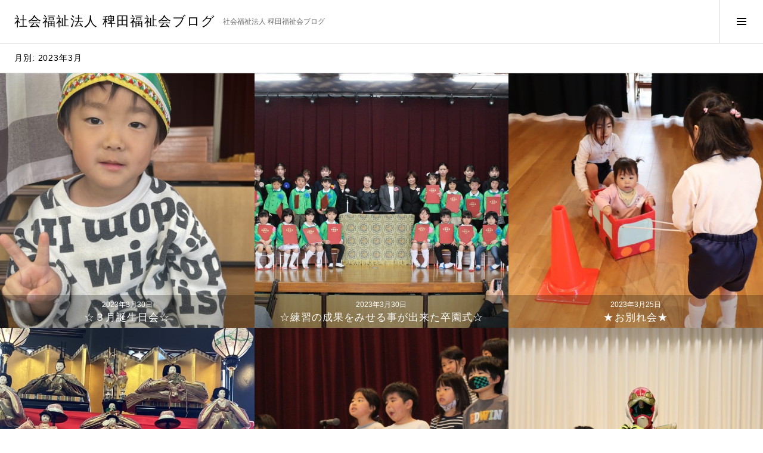

--- FILE ---
content_type: text/html; charset=UTF-8
request_url: https://hieda-fukushikai.com/blog/?m=202303
body_size: 5847
content:
<!DOCTYPE html>
<html lang="ja">
<head>
<meta charset="UTF-8">
<meta name="viewport" content="width=device-width, initial-scale=1">
<link rel="profile" href="http://gmpg.org/xfn/11">
<link rel="pingback" href="https://hieda-fukushikai.com/blog/xmlrpc.php">

<title>3月, 2023 | 社会福祉法人 稗田福祉会ブログ</title>

<!-- All in One SEO Pack 2.3.11 by Michael Torbert of Semper Fi Web Design[258,292] -->
<meta name="robots" content="noindex,follow" />

<link rel="canonical" href="https://hieda-fukushikai.com/blog/?m=202303" />
			<script>
			(function(i,s,o,g,r,a,m){i['GoogleAnalyticsObject']=r;i[r]=i[r]||function(){
			(i[r].q=i[r].q||[]).push(arguments)},i[r].l=1*new Date();a=s.createElement(o),
			m=s.getElementsByTagName(o)[0];a.async=1;a.src=g;m.parentNode.insertBefore(a,m)
			})(window,document,'script','//www.google-analytics.com/analytics.js','ga');

			ga('create', 'UA-29988493-49', 'auto');
			
			ga('send', 'pageview');
			</script>
<!-- /all in one seo pack -->
<link rel="alternate" type="application/rss+xml" title="社会福祉法人 稗田福祉会ブログ &raquo; フィード" href="https://hieda-fukushikai.com/blog/?feed=rss2" />
<link rel="alternate" type="application/rss+xml" title="社会福祉法人 稗田福祉会ブログ &raquo; コメントフィード" href="https://hieda-fukushikai.com/blog/?feed=comments-rss2" />
<link rel='stylesheet' id='genericons-css'  href='https://hieda-fukushikai.com/blog/wp-content/themes/boardwalk/genericons/genericons.css?ver=3.3' type='text/css' media='all' />
<link rel='stylesheet' id='boardwalk-source-code-pro-css'  href='https://fonts.googleapis.com/css?family=Source+Code+Pro%3A400%2C700&#038;subset=latin%2Clatin-ext&#038;ver=4.1.41' type='text/css' media='all' />
<link rel='stylesheet' id='cubic-montserrat-css'  href='https://fonts.googleapis.com/css?family=Montserrat%3A400%2C700' type='text/css' media='all' />
<link rel='stylesheet' id='cubic-playfair-display-css'  href='https://fonts.googleapis.com/css?family=Playfair+Display%3A400%2C700%2C400italic%2C700italic&#038;subset=latin%2Clatin-ext' type='text/css' media='all' />
<link rel='stylesheet' id='cubic-parent-style-css'  href='https://hieda-fukushikai.com/blog/wp-content/themes/boardwalk/style.css?ver=4.1.41' type='text/css' media='all' />
<link rel='stylesheet' id='cubic-style-css'  href='https://hieda-fukushikai.com/blog/wp-content/themes/cubic/style.css?ver=4.1.41' type='text/css' media='all' />
<script type='text/javascript' src='https://hieda-fukushikai.com/blog/wp-includes/js/jquery/jquery.js?ver=1.11.1'></script>
<script type='text/javascript' src='https://hieda-fukushikai.com/blog/wp-includes/js/jquery/jquery-migrate.min.js?ver=1.2.1'></script>
<link rel="EditURI" type="application/rsd+xml" title="RSD" href="https://hieda-fukushikai.com/blog/xmlrpc.php?rsd" />
<link rel="wlwmanifest" type="application/wlwmanifest+xml" href="https://hieda-fukushikai.com/blog/wp-includes/wlwmanifest.xml" /> 
<meta name="generator" content="WordPress 4.1.41" />
	<style type="text/css">.recentcomments a{display:inline !important;padding:0 !important;margin:0 !important;}</style>
	
<!-- Google tag (gtag.js) -->
<script async src="https://www.googletagmanager.com/gtag/js?id=G-XRNTGJ0K00"></script>
<script>
  window.dataLayer = window.dataLayer || [];
  function gtag(){dataLayer.push(arguments);}
  gtag('js', new Date());

  gtag('config', 'G-XRNTGJ0K00');
</script>
</head>

<body class="archive date has-sidebar">
<div id="page" class="hfeed site">
	<a class="skip-link screen-reader-text" href="#content">コンテンツへ移動</a>

	<header id="masthead" class="site-header" role="banner">
		<div class="site-branding">
						<div class="clear">
				<h1 class="site-title"><a href="https://hieda-fukushikai.com/blog/" rel="home">社会福祉法人 稗田福祉会ブログ</a></h1>
				<h2 class="site-description">社会福祉法人 稗田福祉会ブログ</h2>
			</div>
		</div><!-- .site-branding -->
					<button class="sidebar-toggle" aria-expanded="false" ><span class="screen-reader-text">サイドバー切り替え</span></button>
			</header><!-- #masthead -->

	<div id="content" class="site-content">

	<section id="primary" class="content-area">
		<main id="main" class="site-main" role="main">

		
			<header class="page-header">
				<h1 class="page-title">月別: 2023年3月</h1>			</header><!-- .page-header -->

						
				
<article id="post-7550" class="post-7550 post type-post status-publish format-standard hentry category-4 has-post-thumbnail">
			<div class="entry-thumbnail">
			<img width="675" height="900" src="https://hieda-fukushikai.com/blog/wp-content/uploads/2023/03/IMG_0842.jpg" class="attachment-boardwalk-featured-image" alt="IMG_0842" />		</div><!-- .entry-thumbnail -->
	
	<header class="entry-header">
					<div class="entry-meta">
				<span class="posted-on"><a href="https://hieda-fukushikai.com/blog/?p=7550" rel="bookmark"><time class="entry-date published" datetime="2023-03-30T12:23:07+00:00">2023年3月30日</time><time class="updated" datetime="2023-06-07T08:50:07+00:00">2023年6月7日</time></a></span>			</div><!-- .entry-meta -->
				<h1 class="entry-title"><a href="https://hieda-fukushikai.com/blog/?p=7550" rel="bookmark">☆３月誕生日会☆</a></h1>	</header><!-- .entry-header -->

	<a href="https://hieda-fukushikai.com/blog/?p=7550" class="entry-link"><span class="screen-reader-text">続きを読む <span class="meta-nav">&rarr;</span></span></a>
</article><!-- #post-## -->

			
				
<article id="post-7580" class="post-7580 post type-post status-publish format-standard hentry category-1 has-post-thumbnail">
			<div class="entry-thumbnail">
			<img width="980" height="800" src="https://hieda-fukushikai.com/blog/wp-content/uploads/2023/03/IMG_4332-980x800.jpg" class="attachment-boardwalk-featured-image" alt="IMG_4332" />		</div><!-- .entry-thumbnail -->
	
	<header class="entry-header">
					<div class="entry-meta">
				<span class="posted-on"><a href="https://hieda-fukushikai.com/blog/?p=7580" rel="bookmark"><time class="entry-date published updated" datetime="2023-03-30T12:16:46+00:00">2023年3月30日</time></a></span>			</div><!-- .entry-meta -->
				<h1 class="entry-title"><a href="https://hieda-fukushikai.com/blog/?p=7580" rel="bookmark">☆練習の成果をみせる事が出来た卒園式☆</a></h1>	</header><!-- .entry-header -->

	<a href="https://hieda-fukushikai.com/blog/?p=7580" class="entry-link"><span class="screen-reader-text">続きを読む <span class="meta-nav">&rarr;</span></span></a>
</article><!-- #post-## -->

			
				
<article id="post-7559" class="post-7559 post type-post status-publish format-standard hentry category-176 category-112 has-post-thumbnail">
			<div class="entry-thumbnail">
			<img width="980" height="800" src="https://hieda-fukushikai.com/blog/wp-content/uploads/2023/03/IMG_3697-980x800.jpg" class="attachment-boardwalk-featured-image" alt="IMG_3697" />		</div><!-- .entry-thumbnail -->
	
	<header class="entry-header">
					<div class="entry-meta">
				<span class="posted-on"><a href="https://hieda-fukushikai.com/blog/?p=7559" rel="bookmark"><time class="entry-date published" datetime="2023-03-25T16:34:19+00:00">2023年3月25日</time><time class="updated" datetime="2023-03-25T17:02:40+00:00">2023年3月25日</time></a></span>			</div><!-- .entry-meta -->
				<h1 class="entry-title"><a href="https://hieda-fukushikai.com/blog/?p=7559" rel="bookmark">★お別れ会★</a></h1>	</header><!-- .entry-header -->

	<a href="https://hieda-fukushikai.com/blog/?p=7559" class="entry-link"><span class="screen-reader-text">続きを読む <span class="meta-nav">&rarr;</span></span></a>
</article><!-- #post-## -->

			
				
<article id="post-7510" class="post-7510 post type-post status-publish format-standard has-post-thumbnail hentry category-84 category-3 category-2">
			<div class="entry-thumbnail">
			<img width="980" height="687" src="https://hieda-fukushikai.com/blog/wp-content/uploads/2023/03/IMG_0930-e1678873490670-980x687.jpg" class="attachment-boardwalk-featured-image wp-post-image" alt="IMG_0930" />		</div><!-- .entry-thumbnail -->
	
	<header class="entry-header">
					<div class="entry-meta">
				<span class="posted-on"><a href="https://hieda-fukushikai.com/blog/?p=7510" rel="bookmark"><time class="entry-date published updated" datetime="2023-03-18T06:46:51+00:00">2023年3月18日</time></a></span>			</div><!-- .entry-meta -->
				<h1 class="entry-title"><a href="https://hieda-fukushikai.com/blog/?p=7510" rel="bookmark">ひなまつり</a></h1>	</header><!-- .entry-header -->

	<a href="https://hieda-fukushikai.com/blog/?p=7510" class="entry-link"><span class="screen-reader-text">続きを読む <span class="meta-nav">&rarr;</span></span></a>
</article><!-- #post-## -->

			
				
<article id="post-7517" class="post-7517 post type-post status-publish format-standard hentry category-1 has-post-thumbnail">
			<div class="entry-thumbnail">
			<img width="980" height="800" src="https://hieda-fukushikai.com/blog/wp-content/uploads/2023/03/IMG_4123-980x800.jpg" class="attachment-boardwalk-featured-image" alt="IMG_4123" />		</div><!-- .entry-thumbnail -->
	
	<header class="entry-header">
					<div class="entry-meta">
				<span class="posted-on"><a href="https://hieda-fukushikai.com/blog/?p=7517" rel="bookmark"><time class="entry-date published updated" datetime="2023-03-17T15:48:14+00:00">2023年3月17日</time></a></span>			</div><!-- .entry-meta -->
				<h1 class="entry-title"><a href="https://hieda-fukushikai.com/blog/?p=7517" rel="bookmark">☆涙がこぼれたA組さんとのお別れ集会☆</a></h1>	</header><!-- .entry-header -->

	<a href="https://hieda-fukushikai.com/blog/?p=7517" class="entry-link"><span class="screen-reader-text">続きを読む <span class="meta-nav">&rarr;</span></span></a>
</article><!-- #post-## -->

			
				
<article id="post-7501" class="post-7501 post type-post status-publish format-standard has-post-thumbnail hentry category-112 category-174 category-175">
			<div class="entry-thumbnail">
			<img width="980" height="800" src="https://hieda-fukushikai.com/blog/wp-content/uploads/2023/03/IMG_3273-980x800.jpg" class="attachment-boardwalk-featured-image wp-post-image" alt="IMG_3273" />		</div><!-- .entry-thumbnail -->
	
	<header class="entry-header">
					<div class="entry-meta">
				<span class="posted-on"><a href="https://hieda-fukushikai.com/blog/?p=7501" rel="bookmark"><time class="entry-date published updated" datetime="2023-03-09T11:29:26+00:00">2023年3月9日</time></a></span>			</div><!-- .entry-meta -->
				<h1 class="entry-title"><a href="https://hieda-fukushikai.com/blog/?p=7501" rel="bookmark">卒園メッセージ☆</a></h1>	</header><!-- .entry-header -->

	<a href="https://hieda-fukushikai.com/blog/?p=7501" class="entry-link"><span class="screen-reader-text">続きを読む <span class="meta-nav">&rarr;</span></span></a>
</article><!-- #post-## -->

			
				
<article id="post-7475" class="post-7475 post type-post status-publish format-standard has-post-thumbnail hentry category-112 category-84">
			<div class="entry-thumbnail">
			<img width="980" height="800" src="https://hieda-fukushikai.com/blog/wp-content/uploads/2023/03/IMG_3213-980x800.jpg" class="attachment-boardwalk-featured-image wp-post-image" alt="IMG_3213" />		</div><!-- .entry-thumbnail -->
	
	<header class="entry-header">
					<div class="entry-meta">
				<span class="posted-on"><a href="https://hieda-fukushikai.com/blog/?p=7475" rel="bookmark"><time class="entry-date published" datetime="2023-03-09T10:35:59+00:00">2023年3月9日</time><time class="updated" datetime="2023-03-09T10:49:28+00:00">2023年3月9日</time></a></span>			</div><!-- .entry-meta -->
				<h1 class="entry-title"><a href="https://hieda-fukushikai.com/blog/?p=7475" rel="bookmark">☆ひなまつり集会☆</a></h1>	</header><!-- .entry-header -->

	<a href="https://hieda-fukushikai.com/blog/?p=7475" class="entry-link"><span class="screen-reader-text">続きを読む <span class="meta-nav">&rarr;</span></span></a>
</article><!-- #post-## -->

			
				
<article id="post-7473" class="post-7473 post type-post status-publish format-standard has-post-thumbnail hentry category-4 category-84 tag-27 tag-51">
			<div class="entry-thumbnail">
			<img width="980" height="900" src="https://hieda-fukushikai.com/blog/wp-content/uploads/2023/03/IMG_7118-980x900.jpg" class="attachment-boardwalk-featured-image wp-post-image" alt="IMG_7118" />		</div><!-- .entry-thumbnail -->
	
	<header class="entry-header">
					<div class="entry-meta">
				<span class="posted-on"><a href="https://hieda-fukushikai.com/blog/?p=7473" rel="bookmark"><time class="entry-date published updated" datetime="2023-03-06T16:19:53+00:00">2023年3月6日</time></a></span>			</div><!-- .entry-meta -->
				<h1 class="entry-title"><a href="https://hieda-fukushikai.com/blog/?p=7473" rel="bookmark">★ひな祭り★</a></h1>	</header><!-- .entry-header -->

	<a href="https://hieda-fukushikai.com/blog/?p=7473" class="entry-link"><span class="screen-reader-text">続きを読む <span class="meta-nav">&rarr;</span></span></a>
</article><!-- #post-## -->

			
				
<article id="post-7448" class="post-7448 post type-post status-publish format-standard hentry category-4 category-84 has-post-thumbnail">
			<div class="entry-thumbnail">
			<img width="980" height="800" src="https://hieda-fukushikai.com/blog/wp-content/uploads/2023/03/IMG_3800-980x800.jpg" class="attachment-boardwalk-featured-image" alt="IMG_3800" />		</div><!-- .entry-thumbnail -->
	
	<header class="entry-header">
					<div class="entry-meta">
				<span class="posted-on"><a href="https://hieda-fukushikai.com/blog/?p=7448" rel="bookmark"><time class="entry-date published updated" datetime="2023-03-03T17:48:48+00:00">2023年3月3日</time></a></span>			</div><!-- .entry-meta -->
				<h1 class="entry-title"><a href="https://hieda-fukushikai.com/blog/?p=7448" rel="bookmark">可愛いお雛様とお内裏様が見れたひな祭り集会♡</a></h1>	</header><!-- .entry-header -->

	<a href="https://hieda-fukushikai.com/blog/?p=7448" class="entry-link"><span class="screen-reader-text">続きを読む <span class="meta-nav">&rarr;</span></span></a>
</article><!-- #post-## -->

			
			
		
		</main><!-- #main -->
	</section><!-- #primary -->


<div id="sidebar" class="sidebar" aria-hidden="true">
	<div class="sidebar-content">
		
				<div id="secondary" class="widget-area" role="complementary">
			<aside id="search-2" class="widget widget_search"><form role="search" method="get" class="search-form" action="https://hieda-fukushikai.com/blog/">
				<label>
					<span class="screen-reader-text">検索:</span>
					<input type="search" class="search-field" placeholder="検索&hellip;" value="" name="s" title="検索:" />
				</label>
				<input type="submit" class="search-submit" value="検索" />
			</form></aside>		<aside id="recent-posts-2" class="widget widget_recent_entries">		<h1 class="widget-title">最近の投稿</h1>		<ul>
					<li>
				<a href="https://hieda-fukushikai.com/blog/?p=9865">☆年長児お楽しみ会☆</a>
						</li>
					<li>
				<a href="https://hieda-fukushikai.com/blog/?p=9848">♩秋祭り♩</a>
						</li>
					<li>
				<a href="https://hieda-fukushikai.com/blog/?p=9840">秋のお弁当献立</a>
						</li>
					<li>
				<a href="https://hieda-fukushikai.com/blog/?p=9824">10月お誕生日会メニュー</a>
						</li>
					<li>
				<a href="https://hieda-fukushikai.com/blog/?p=9821">かぼちゃのクッキーです</a>
						</li>
				</ul>
		</aside><aside id="recent-comments-2" class="widget widget_recent_comments"><h1 class="widget-title">最近のコメント</h1><ul id="recentcomments"><li class="recentcomments"><a href="https://hieda-fukushikai.com/blog/?p=1#comment-4">ホームページをオープンしました。</a> に <span class="comment-author-link">jikouen</span> より</li><li class="recentcomments"><a href="https://hieda-fukushikai.com/blog/?p=1#comment-2">ホームページをオープンしました。</a> に <span class="comment-author-link">村谷昌洋</span> より</li></ul></aside><aside id="archives-2" class="widget widget_archive"><h1 class="widget-title">アーカイブ</h1>		<ul>
	<li><a href='https://hieda-fukushikai.com/blog/?m=202511'>2025年11月</a></li>
	<li><a href='https://hieda-fukushikai.com/blog/?m=202510'>2025年10月</a></li>
	<li><a href='https://hieda-fukushikai.com/blog/?m=202509'>2025年9月</a></li>
	<li><a href='https://hieda-fukushikai.com/blog/?m=202508'>2025年8月</a></li>
	<li><a href='https://hieda-fukushikai.com/blog/?m=202507'>2025年7月</a></li>
	<li><a href='https://hieda-fukushikai.com/blog/?m=202506'>2025年6月</a></li>
	<li><a href='https://hieda-fukushikai.com/blog/?m=202505'>2025年5月</a></li>
	<li><a href='https://hieda-fukushikai.com/blog/?m=202504'>2025年4月</a></li>
	<li><a href='https://hieda-fukushikai.com/blog/?m=202503'>2025年3月</a></li>
	<li><a href='https://hieda-fukushikai.com/blog/?m=202502'>2025年2月</a></li>
	<li><a href='https://hieda-fukushikai.com/blog/?m=202501'>2025年1月</a></li>
	<li><a href='https://hieda-fukushikai.com/blog/?m=202412'>2024年12月</a></li>
	<li><a href='https://hieda-fukushikai.com/blog/?m=202411'>2024年11月</a></li>
	<li><a href='https://hieda-fukushikai.com/blog/?m=202410'>2024年10月</a></li>
	<li><a href='https://hieda-fukushikai.com/blog/?m=202409'>2024年9月</a></li>
	<li><a href='https://hieda-fukushikai.com/blog/?m=202408'>2024年8月</a></li>
	<li><a href='https://hieda-fukushikai.com/blog/?m=202407'>2024年7月</a></li>
	<li><a href='https://hieda-fukushikai.com/blog/?m=202406'>2024年6月</a></li>
	<li><a href='https://hieda-fukushikai.com/blog/?m=202405'>2024年5月</a></li>
	<li><a href='https://hieda-fukushikai.com/blog/?m=202404'>2024年4月</a></li>
	<li><a href='https://hieda-fukushikai.com/blog/?m=202403'>2024年3月</a></li>
	<li><a href='https://hieda-fukushikai.com/blog/?m=202402'>2024年2月</a></li>
	<li><a href='https://hieda-fukushikai.com/blog/?m=202401'>2024年1月</a></li>
	<li><a href='https://hieda-fukushikai.com/blog/?m=202312'>2023年12月</a></li>
	<li><a href='https://hieda-fukushikai.com/blog/?m=202311'>2023年11月</a></li>
	<li><a href='https://hieda-fukushikai.com/blog/?m=202310'>2023年10月</a></li>
	<li><a href='https://hieda-fukushikai.com/blog/?m=202309'>2023年9月</a></li>
	<li><a href='https://hieda-fukushikai.com/blog/?m=202308'>2023年8月</a></li>
	<li><a href='https://hieda-fukushikai.com/blog/?m=202307'>2023年7月</a></li>
	<li><a href='https://hieda-fukushikai.com/blog/?m=202306'>2023年6月</a></li>
	<li><a href='https://hieda-fukushikai.com/blog/?m=202305'>2023年5月</a></li>
	<li><a href='https://hieda-fukushikai.com/blog/?m=202304'>2023年4月</a></li>
	<li><a href='https://hieda-fukushikai.com/blog/?m=202303'>2023年3月</a></li>
	<li><a href='https://hieda-fukushikai.com/blog/?m=202302'>2023年2月</a></li>
	<li><a href='https://hieda-fukushikai.com/blog/?m=202301'>2023年1月</a></li>
	<li><a href='https://hieda-fukushikai.com/blog/?m=202212'>2022年12月</a></li>
	<li><a href='https://hieda-fukushikai.com/blog/?m=202211'>2022年11月</a></li>
	<li><a href='https://hieda-fukushikai.com/blog/?m=202210'>2022年10月</a></li>
	<li><a href='https://hieda-fukushikai.com/blog/?m=202209'>2022年9月</a></li>
	<li><a href='https://hieda-fukushikai.com/blog/?m=202208'>2022年8月</a></li>
	<li><a href='https://hieda-fukushikai.com/blog/?m=202207'>2022年7月</a></li>
	<li><a href='https://hieda-fukushikai.com/blog/?m=202206'>2022年6月</a></li>
	<li><a href='https://hieda-fukushikai.com/blog/?m=202205'>2022年5月</a></li>
	<li><a href='https://hieda-fukushikai.com/blog/?m=202204'>2022年4月</a></li>
	<li><a href='https://hieda-fukushikai.com/blog/?m=202203'>2022年3月</a></li>
	<li><a href='https://hieda-fukushikai.com/blog/?m=202202'>2022年2月</a></li>
	<li><a href='https://hieda-fukushikai.com/blog/?m=202201'>2022年1月</a></li>
	<li><a href='https://hieda-fukushikai.com/blog/?m=202112'>2021年12月</a></li>
	<li><a href='https://hieda-fukushikai.com/blog/?m=202111'>2021年11月</a></li>
	<li><a href='https://hieda-fukushikai.com/blog/?m=202110'>2021年10月</a></li>
	<li><a href='https://hieda-fukushikai.com/blog/?m=202109'>2021年9月</a></li>
	<li><a href='https://hieda-fukushikai.com/blog/?m=202108'>2021年8月</a></li>
	<li><a href='https://hieda-fukushikai.com/blog/?m=202107'>2021年7月</a></li>
	<li><a href='https://hieda-fukushikai.com/blog/?m=202106'>2021年6月</a></li>
	<li><a href='https://hieda-fukushikai.com/blog/?m=202105'>2021年5月</a></li>
	<li><a href='https://hieda-fukushikai.com/blog/?m=202104'>2021年4月</a></li>
	<li><a href='https://hieda-fukushikai.com/blog/?m=202103'>2021年3月</a></li>
	<li><a href='https://hieda-fukushikai.com/blog/?m=202102'>2021年2月</a></li>
	<li><a href='https://hieda-fukushikai.com/blog/?m=202101'>2021年1月</a></li>
	<li><a href='https://hieda-fukushikai.com/blog/?m=202012'>2020年12月</a></li>
	<li><a href='https://hieda-fukushikai.com/blog/?m=202011'>2020年11月</a></li>
	<li><a href='https://hieda-fukushikai.com/blog/?m=202010'>2020年10月</a></li>
	<li><a href='https://hieda-fukushikai.com/blog/?m=202009'>2020年9月</a></li>
	<li><a href='https://hieda-fukushikai.com/blog/?m=202008'>2020年8月</a></li>
	<li><a href='https://hieda-fukushikai.com/blog/?m=202007'>2020年7月</a></li>
	<li><a href='https://hieda-fukushikai.com/blog/?m=202006'>2020年6月</a></li>
	<li><a href='https://hieda-fukushikai.com/blog/?m=202005'>2020年5月</a></li>
	<li><a href='https://hieda-fukushikai.com/blog/?m=202004'>2020年4月</a></li>
	<li><a href='https://hieda-fukushikai.com/blog/?m=202003'>2020年3月</a></li>
	<li><a href='https://hieda-fukushikai.com/blog/?m=202002'>2020年2月</a></li>
	<li><a href='https://hieda-fukushikai.com/blog/?m=202001'>2020年1月</a></li>
	<li><a href='https://hieda-fukushikai.com/blog/?m=201912'>2019年12月</a></li>
	<li><a href='https://hieda-fukushikai.com/blog/?m=201911'>2019年11月</a></li>
	<li><a href='https://hieda-fukushikai.com/blog/?m=201910'>2019年10月</a></li>
	<li><a href='https://hieda-fukushikai.com/blog/?m=201909'>2019年9月</a></li>
	<li><a href='https://hieda-fukushikai.com/blog/?m=201908'>2019年8月</a></li>
	<li><a href='https://hieda-fukushikai.com/blog/?m=201907'>2019年7月</a></li>
	<li><a href='https://hieda-fukushikai.com/blog/?m=201906'>2019年6月</a></li>
	<li><a href='https://hieda-fukushikai.com/blog/?m=201905'>2019年5月</a></li>
	<li><a href='https://hieda-fukushikai.com/blog/?m=201904'>2019年4月</a></li>
	<li><a href='https://hieda-fukushikai.com/blog/?m=201903'>2019年3月</a></li>
	<li><a href='https://hieda-fukushikai.com/blog/?m=201902'>2019年2月</a></li>
	<li><a href='https://hieda-fukushikai.com/blog/?m=201901'>2019年1月</a></li>
	<li><a href='https://hieda-fukushikai.com/blog/?m=201812'>2018年12月</a></li>
	<li><a href='https://hieda-fukushikai.com/blog/?m=201811'>2018年11月</a></li>
	<li><a href='https://hieda-fukushikai.com/blog/?m=201810'>2018年10月</a></li>
	<li><a href='https://hieda-fukushikai.com/blog/?m=201809'>2018年9月</a></li>
	<li><a href='https://hieda-fukushikai.com/blog/?m=201808'>2018年8月</a></li>
	<li><a href='https://hieda-fukushikai.com/blog/?m=201807'>2018年7月</a></li>
	<li><a href='https://hieda-fukushikai.com/blog/?m=201806'>2018年6月</a></li>
	<li><a href='https://hieda-fukushikai.com/blog/?m=201805'>2018年5月</a></li>
	<li><a href='https://hieda-fukushikai.com/blog/?m=201804'>2018年4月</a></li>
	<li><a href='https://hieda-fukushikai.com/blog/?m=201803'>2018年3月</a></li>
	<li><a href='https://hieda-fukushikai.com/blog/?m=201802'>2018年2月</a></li>
	<li><a href='https://hieda-fukushikai.com/blog/?m=201801'>2018年1月</a></li>
	<li><a href='https://hieda-fukushikai.com/blog/?m=201712'>2017年12月</a></li>
	<li><a href='https://hieda-fukushikai.com/blog/?m=201711'>2017年11月</a></li>
	<li><a href='https://hieda-fukushikai.com/blog/?m=201710'>2017年10月</a></li>
	<li><a href='https://hieda-fukushikai.com/blog/?m=201707'>2017年7月</a></li>
	<li><a href='https://hieda-fukushikai.com/blog/?m=201706'>2017年6月</a></li>
	<li><a href='https://hieda-fukushikai.com/blog/?m=201705'>2017年5月</a></li>
	<li><a href='https://hieda-fukushikai.com/blog/?m=201704'>2017年4月</a></li>
	<li><a href='https://hieda-fukushikai.com/blog/?m=201611'>2016年11月</a></li>
	<li><a href='https://hieda-fukushikai.com/blog/?m=201610'>2016年10月</a></li>
	<li><a href='https://hieda-fukushikai.com/blog/?m=201608'>2016年8月</a></li>
	<li><a href='https://hieda-fukushikai.com/blog/?m=201606'>2016年6月</a></li>
	<li><a href='https://hieda-fukushikai.com/blog/?m=201605'>2016年5月</a></li>
	<li><a href='https://hieda-fukushikai.com/blog/?m=201604'>2016年4月</a></li>
	<li><a href='https://hieda-fukushikai.com/blog/?m=201603'>2016年3月</a></li>
	<li><a href='https://hieda-fukushikai.com/blog/?m=201602'>2016年2月</a></li>
	<li><a href='https://hieda-fukushikai.com/blog/?m=201601'>2016年1月</a></li>
	<li><a href='https://hieda-fukushikai.com/blog/?m=201512'>2015年12月</a></li>
	<li><a href='https://hieda-fukushikai.com/blog/?m=201511'>2015年11月</a></li>
	<li><a href='https://hieda-fukushikai.com/blog/?m=201510'>2015年10月</a></li>
	<li><a href='https://hieda-fukushikai.com/blog/?m=201509'>2015年9月</a></li>
	<li><a href='https://hieda-fukushikai.com/blog/?m=201508'>2015年8月</a></li>
	<li><a href='https://hieda-fukushikai.com/blog/?m=201507'>2015年7月</a></li>
	<li><a href='https://hieda-fukushikai.com/blog/?m=201506'>2015年6月</a></li>
	<li><a href='https://hieda-fukushikai.com/blog/?m=201505'>2015年5月</a></li>
	<li><a href='https://hieda-fukushikai.com/blog/?m=201504'>2015年4月</a></li>
	<li><a href='https://hieda-fukushikai.com/blog/?m=201503'>2015年3月</a></li>
		</ul>
</aside><aside id="categories-2" class="widget widget_categories"><h1 class="widget-title">カテゴリー</h1>		<ul>
	<li class="cat-item cat-item-95"><a href="https://hieda-fukushikai.com/blog/?cat=95" >cafeReed</a>
</li>
	<li class="cat-item cat-item-129"><a href="https://hieda-fukushikai.com/blog/?cat=129" >KisdSportsActry</a>
</li>
	<li class="cat-item cat-item-192"><a href="https://hieda-fukushikai.com/blog/?cat=192" >うな丼</a>
</li>
	<li class="cat-item cat-item-176"><a href="https://hieda-fukushikai.com/blog/?cat=176" >お別れ会</a>
</li>
	<li class="cat-item cat-item-143"><a href="https://hieda-fukushikai.com/blog/?cat=143" >お芋ほり</a>
</li>
	<li class="cat-item cat-item-112"><a href="https://hieda-fukushikai.com/blog/?cat=112" >かよいちょう保育園</a>
</li>
	<li class="cat-item cat-item-106"><a href="https://hieda-fukushikai.com/blog/?cat=106" >ご寄贈</a>
</li>
	<li class="cat-item cat-item-145"><a href="https://hieda-fukushikai.com/blog/?cat=145" >どんぐり</a>
</li>
	<li class="cat-item cat-item-4"><a href="https://hieda-fukushikai.com/blog/?cat=4" >ひえだ保育園</a>
</li>
	<li class="cat-item cat-item-84"><a href="https://hieda-fukushikai.com/blog/?cat=84" >ひなまつり</a>
</li>
	<li class="cat-item cat-item-185"><a href="https://hieda-fukushikai.com/blog/?cat=185" >ゆき</a>
</li>
	<li class="cat-item cat-item-127"><a href="https://hieda-fukushikai.com/blog/?cat=127" >エアリッシュ</a>
</li>
	<li class="cat-item cat-item-167"><a href="https://hieda-fukushikai.com/blog/?cat=167" >クッキング</a>
</li>
	<li class="cat-item cat-item-149"><a href="https://hieda-fukushikai.com/blog/?cat=149" >クリスマス</a>
</li>
	<li class="cat-item cat-item-148"><a href="https://hieda-fukushikai.com/blog/?cat=148" >サンタクロース</a>
</li>
	<li class="cat-item cat-item-139"><a href="https://hieda-fukushikai.com/blog/?cat=139" >ノーリフティングケア</a>
</li>
	<li class="cat-item cat-item-204"><a href="https://hieda-fukushikai.com/blog/?cat=204" >ハロウィン</a>
</li>
	<li class="cat-item cat-item-180"><a href="https://hieda-fukushikai.com/blog/?cat=180" >ヒマワリ</a>
</li>
	<li class="cat-item cat-item-98"><a href="https://hieda-fukushikai.com/blog/?cat=98" >フェイスシールド</a>
</li>
	<li class="cat-item cat-item-68"><a href="https://hieda-fukushikai.com/blog/?cat=68" >ボランティア</a>
</li>
	<li class="cat-item cat-item-8"><a href="https://hieda-fukushikai.com/blog/?cat=8" >マインドフルネスセンター</a>
</li>
	<li class="cat-item cat-item-179"><a href="https://hieda-fukushikai.com/blog/?cat=179" >リトミック</a>
</li>
	<li class="cat-item cat-item-126"><a href="https://hieda-fukushikai.com/blog/?cat=126" >㈱プロシード</a>
</li>
	<li class="cat-item cat-item-161"><a href="https://hieda-fukushikai.com/blog/?cat=161" >七夕</a>
</li>
	<li class="cat-item cat-item-131"><a href="https://hieda-fukushikai.com/blog/?cat=131" >七夕集会</a>
</li>
	<li class="cat-item cat-item-5"><a href="https://hieda-fukushikai.com/blog/?cat=5" >久保さんのお花</a>
</li>
	<li class="cat-item cat-item-67"><a href="https://hieda-fukushikai.com/blog/?cat=67" >九電工</a>
</li>
	<li class="cat-item cat-item-187"><a href="https://hieda-fukushikai.com/blog/?cat=187" >交通安全教室</a>
</li>
	<li class="cat-item cat-item-128"><a href="https://hieda-fukushikai.com/blog/?cat=128" >体育教室</a>
</li>
	<li class="cat-item cat-item-160"><a href="https://hieda-fukushikai.com/blog/?cat=160" >保育参観</a>
</li>
	<li class="cat-item cat-item-177"><a href="https://hieda-fukushikai.com/blog/?cat=177" >入園式</a>
</li>
	<li class="cat-item cat-item-91"><a href="https://hieda-fukushikai.com/blog/?cat=91" >入社式</a>
</li>
	<li class="cat-item cat-item-174"><a href="https://hieda-fukushikai.com/blog/?cat=174" >卒園</a>
</li>
	<li class="cat-item cat-item-144"><a href="https://hieda-fukushikai.com/blog/?cat=144" >収穫</a>
</li>
	<li class="cat-item cat-item-138"><a href="https://hieda-fukushikai.com/blog/?cat=138" >園庭</a>
</li>
	<li class="cat-item cat-item-194"><a href="https://hieda-fukushikai.com/blog/?cat=194" >夏祭り</a>
</li>
	<li class="cat-item cat-item-158"><a href="https://hieda-fukushikai.com/blog/?cat=158" >夏野菜</a>
</li>
	<li class="cat-item cat-item-195"><a href="https://hieda-fukushikai.com/blog/?cat=195" >夕涼み会</a>
</li>
	<li class="cat-item cat-item-142"><a href="https://hieda-fukushikai.com/blog/?cat=142" >夜間避難訓練</a>
</li>
	<li class="cat-item cat-item-97"><a href="https://hieda-fukushikai.com/blog/?cat=97" >寄付</a>
</li>
	<li class="cat-item cat-item-208"><a href="https://hieda-fukushikai.com/blog/?cat=208" >年長児お楽しみ会</a>
</li>
	<li class="cat-item cat-item-175"><a href="https://hieda-fukushikai.com/blog/?cat=175" >応援ヒーローガンバリ―</a>
</li>
	<li class="cat-item cat-item-3"><a href="https://hieda-fukushikai.com/blog/?cat=3" >慈公園</a>
</li>
	<li class="cat-item cat-item-94"><a href="https://hieda-fukushikai.com/blog/?cat=94" >手作りマスク</a>
</li>
	<li class="cat-item cat-item-87"><a href="https://hieda-fukushikai.com/blog/?cat=87" >支援センター</a>
</li>
	<li class="cat-item cat-item-196"><a href="https://hieda-fukushikai.com/blog/?cat=196" >敬老会</a>
</li>
	<li class="cat-item cat-item-172"><a href="https://hieda-fukushikai.com/blog/?cat=172" >春</a>
</li>
	<li class="cat-item cat-item-1"><a href="https://hieda-fukushikai.com/blog/?cat=1" >未分類</a>
</li>
	<li class="cat-item cat-item-92"><a href="https://hieda-fukushikai.com/blog/?cat=92" >桜</a>
</li>
	<li class="cat-item cat-item-162"><a href="https://hieda-fukushikai.com/blog/?cat=162" >水遊び</a>
</li>
	<li class="cat-item cat-item-163"><a href="https://hieda-fukushikai.com/blog/?cat=163" >秋の実り</a>
</li>
	<li class="cat-item cat-item-183"><a href="https://hieda-fukushikai.com/blog/?cat=183" >秋祭り</a>
</li>
	<li class="cat-item cat-item-2"><a href="https://hieda-fukushikai.com/blog/?cat=2" >稗田福祉会</a>
</li>
	<li class="cat-item cat-item-189"><a href="https://hieda-fukushikai.com/blog/?cat=189" >端午の節句</a>
</li>
	<li class="cat-item cat-item-171"><a href="https://hieda-fukushikai.com/blog/?cat=171" >節分</a>
</li>
	<li class="cat-item cat-item-202"><a href="https://hieda-fukushikai.com/blog/?cat=202" >節分行事食</a>
</li>
	<li class="cat-item cat-item-178"><a href="https://hieda-fukushikai.com/blog/?cat=178" >芋</a>
</li>
	<li class="cat-item cat-item-157"><a href="https://hieda-fukushikai.com/blog/?cat=157" >芋の苗植え</a>
</li>
	<li class="cat-item cat-item-166"><a href="https://hieda-fukushikai.com/blog/?cat=166" >芋掘り</a>
</li>
	<li class="cat-item cat-item-123"><a href="https://hieda-fukushikai.com/blog/?cat=123" >芝生貼り</a>
</li>
	<li class="cat-item cat-item-173"><a href="https://hieda-fukushikai.com/blog/?cat=173" >花</a>
</li>
	<li class="cat-item cat-item-125"><a href="https://hieda-fukushikai.com/blog/?cat=125" >藤の花</a>
</li>
	<li class="cat-item cat-item-124"><a href="https://hieda-fukushikai.com/blog/?cat=124" >藤棚</a>
</li>
	<li class="cat-item cat-item-193"><a href="https://hieda-fukushikai.com/blog/?cat=193" >行事食</a>
</li>
	<li class="cat-item cat-item-181"><a href="https://hieda-fukushikai.com/blog/?cat=181" >誕生会</a>
</li>
	<li class="cat-item cat-item-86"><a href="https://hieda-fukushikai.com/blog/?cat=86" >豆まき</a>
</li>
	<li class="cat-item cat-item-107"><a href="https://hieda-fukushikai.com/blog/?cat=107" >車椅子</a>
</li>
	<li class="cat-item cat-item-164"><a href="https://hieda-fukushikai.com/blog/?cat=164" >運動会</a>
</li>
	<li class="cat-item cat-item-165"><a href="https://hieda-fukushikai.com/blog/?cat=165" >遠足</a>
</li>
	<li class="cat-item cat-item-141"><a href="https://hieda-fukushikai.com/blog/?cat=141" >避難訓練</a>
</li>
	<li class="cat-item cat-item-201"><a href="https://hieda-fukushikai.com/blog/?cat=201" >防犯教室</a>
</li>
	<li class="cat-item cat-item-83"><a href="https://hieda-fukushikai.com/blog/?cat=83" >雛飾り</a>
</li>
	<li class="cat-item cat-item-100"><a href="https://hieda-fukushikai.com/blog/?cat=100" >頂き物</a>
</li>
		</ul>
</aside><aside id="meta-2" class="widget widget_meta"><h1 class="widget-title">メタ情報</h1>			<ul>
						<li><a href="https://hieda-fukushikai.com/blog/wp-login.php">ログイン</a></li>
			<li><a href="https://hieda-fukushikai.com/blog/?feed=rss2">投稿の <abbr title="Really Simple Syndication">RSS</abbr></a></li>
			<li><a href="https://hieda-fukushikai.com/blog/?feed=comments-rss2">コメントの <abbr title="Really Simple Syndication">RSS</abbr></a></li>
<li><a href="https://ja.wordpress.org/" title="Powered by WordPress, state-of-the-art semantic personal publishing platform.">WordPress.org</a></li>			</ul>
</aside>		</div><!-- #secondary -->
			</div><!-- .sidebar-content -->
</div><!-- #sidebar -->

	</div><!-- #content -->

	<footer id="colophon" class="site-footer" role="contentinfo">
				<div class="site-info">Copyright &copy; <a href="https://hieda-fukushikai.com/blog/../">HIEDA FUKUSHIKAI.</a> All Rights Reserved.</div><!-- .site-info -->
	</footer><!-- #colophon -->
</div><!-- #page -->

<script type='text/javascript' src='https://hieda-fukushikai.com/blog/wp-content/themes/boardwalk/js/pace.js?ver=1.0.0'></script>
<script type='text/javascript' src='https://hieda-fukushikai.com/blog/wp-content/themes/boardwalk/js/skip-link-focus-fix.js?ver=20130115'></script>
<script type='text/javascript' src='https://hieda-fukushikai.com/blog/wp-content/themes/boardwalk/js/colors.js?ver=20141222'></script>
<script type='text/javascript' src='https://hieda-fukushikai.com/blog/wp-content/themes/cubic/js/hentry.js?ver=20150113'></script>
<script type='text/javascript' src='https://hieda-fukushikai.com/blog/wp-content/themes/cubic/js/cubic.js?ver=20150113'></script>

</body>
</html>